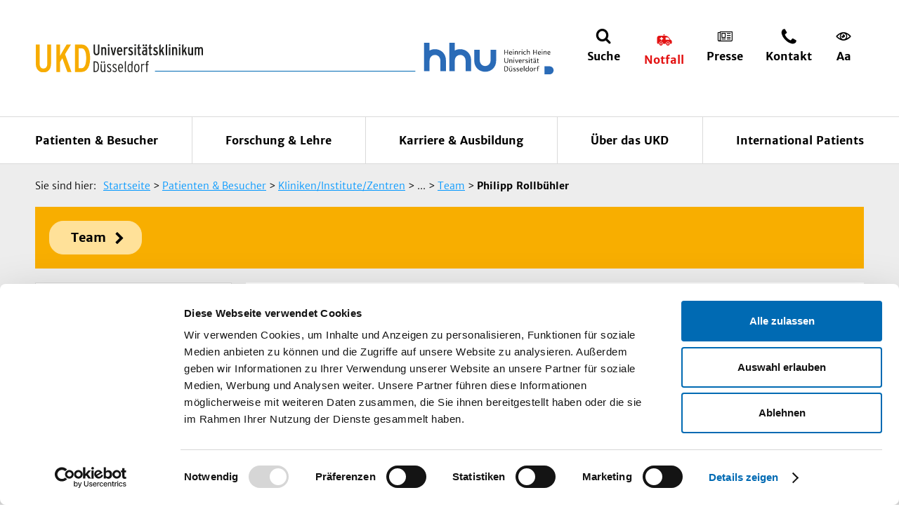

--- FILE ---
content_type: text/html;charset=utf-8
request_url: https://www.uniklinik-duesseldorf.de/patienten-besucher/klinikeninstitutezentren/klinik-fuer-allgemeine-paediatrie-neonatologie-und-kinderkardiologie/versorgungsforschung/team/person-einzeln-19
body_size: 13285
content:
<!DOCTYPE html>
<html class="no-js" lang="de">
<head><link rel="dns-prefetch" href="//consent.cookiebot.eu">
      <link rel="preconnect" href="//consent.cookiebot.eu">
      <link rel="preload" href="//consent.cookiebot.eu/uc.js" as="script"><script id="Cookiebot" src="https://consent.cookiebot.eu/uc.js" data-cbid="e99cc8cc-9299-4045-a531-7b6c92d10693" data-blockingmode="auto" type="text/javascript"></script>

<meta charset="utf-8">
<!-- 
	TYPO3 implementation by SUNZINET GmbH - https://www.sunzinet.com

	This website is powered by TYPO3 - inspiring people to share!
	TYPO3 is a free open source Content Management Framework initially created by Kasper Skaarhoj and licensed under GNU/GPL.
	TYPO3 is copyright 1998-2026 of Kasper Skaarhoj. Extensions are copyright of their respective owners.
	Information and contribution at https://typo3.org/
-->


<link rel="icon" href="/favicon.ico" type="image/vnd.microsoft.icon">

<meta http-equiv="x-ua-compatible" content="IE=edge">
<meta name="generator" content="TYPO3 CMS">
<meta name="robots" content="index,follow,noodp">
<meta http-equiv="content-language" content="de">
<meta name="viewport" content="width=device-width, initial-scale=1">
<meta property="og:site_name" content="UKD">
<meta property="og:locale" content="de_DE">
<meta property="og:title" content="Philipp Rollbühler">
<meta name="twitter:card" content="summary">
<meta name="mobile-web-app-capable" content="yes">
<meta name="apple-mobile-web-app-capable" content="yes">
<meta name="apple-mobile-web-app-status-bar-style" content="black">
<meta name="google-site-verification" content="rsog58FnFFT8adXoM1pzgbOju-ulRljNgR95bQvSa5g">


<link rel="stylesheet" href="/typo3temp/assets/compressed/c2330d30860c227c2ccc33c2c3024703-c0cc9295cd3377cd2ae338b91c025453.css.gz?1768206446" media="all">
<link rel="stylesheet" href="/typo3temp/assets/compressed/merged-ab472efea3bb8f57d35d9a8ae9c87679-6bb44049db2e4b32c3073f816de25d31.css.gz?1768206446" media="all">



<script src="/typo3temp/assets/compressed/main-f4ecc69dd4248e667dcc2bf1526bf0f8.js.gz?1768206180" defer="defer" cookieconsent="ignore"></script>


<title>Philipp Rollbühler&nbsp;&#448; UKD</title><meta name="google-site-verification" content="mNfEjdH5fno4hruhTJi8_fqp0kZ5v5ltD4-SD-TlICc"><link rel="apple-touch-icon" sizes="180x180" href="/_assets/1fd6bef1e72007b86fb0a3c7f9088602/img/favicons/apple-touch-icon.png"><link rel="icon" type="image/png" sizes="32x32" href="/_assets/1fd6bef1e72007b86fb0a3c7f9088602/img/favicons/favicon-32x32.png"><link rel="icon" type="image/png" sizes="16x16" href="/_assets/1fd6bef1e72007b86fb0a3c7f9088602/img/favicons/favicon-16x16.png"><link rel="mask-icon" href="/_assets/1fd6bef1e72007b86fb0a3c7f9088602/img/favicons/safari-pinned-tab.svg"  color="#F7AF29"><meta name="theme-color" content="#ffffff">			<script>
				var html = document.querySelector('html');
				html.className = html.className.replace('no-js', '');
			</script><link href="https://www.uniklinik-duesseldorf.de/patienten-besucher/klinikeninstitutezentren/klinik-fuer-allgemeine-paediatrie-neonatologie-und-kinderkardiologie/versorgungsforschung/team/person-einzeln-19" rel="canonical">
<link rel="canonical" href="https://www.uniklinik-duesseldorf.de/patienten-besucher/klinikeninstitutezentren/klinik-fuer-allgemeine-paediatrie-neonatologie-und-kinderkardiologie/versorgungsforschung/team/person-einzeln-19"/>
</head>
<body class="language-default">

    
    
    <div id="page-wrapper" class="layout--two-columns">
        <!--[if lte IE 9]>
        <p class="browserupgrade">Sie verwenden einen <strong>veralteten</strong> Browser. Bitte
            <a href="http://browsehappy.com/" target="_blank">aktualisieren Sie Ihren Browser</a> um die Seite richtig darstellen zu können.
        </p>
        <![endif]-->
        <noscript>
            <p><strong>JavaScript scheint in Ihrem Browser deaktiviert zu sein.</strong></p>
            <p>Sie müssen JavaScript in Ihrem Browser aktivieren um alle Funktionen der Seite nutzen zu können.</p>
        </noscript>

        <header class="header">
            <div class="header__header-container">
                
                <div id="nav-meta" class="nav-meta">
                    <ul class="nav-meta__list">
                        <li class="nav-meta__logo">
                            <a href="/" title="Uniklinik Düsseldorf">
                                <img alt="Uniklinik Düsseldorf" src="/_assets/1fd6bef1e72007b86fb0a3c7f9088602/img/svg/ukd-logo.svg" width="238" height="39" />
                            </a>
                        </li>
                        <li class="nav-meta__line">
                        </li>
                        <li class="nav-meta__logo meta__partner">
                            <a href="https://www.uni-duesseldorf.de" title="Heinrich Heine" class="partner">
                                <img alt="Heinrich Heine" src="/_assets/1fd6bef1e72007b86fb0a3c7f9088602/img/svg/heinrich-heine-logo.svg" width="150" height="58" />
                            </a>
                        </li>
                        <li class="nav-meta__search">
                            <a href="#" title="Suche">
                                <span>Suche</span>
                            </a>
                            <div class="nav-meta__flyout">
                                <div class="nav-meta__flyout-container">
                                    <div class="row">
                                        <div class="col-xs-12">
                                            <a href="#" class="nav-meta__close" title="Menü schließen">
                                                Schließen
                                            </a>
                                        </div>
                                    </div>
                                    <div class="row">
                                        <div class="col-xs-12 col-xl-6">
                                              <span class="util-h2">Was suchen Sie?</span>
  <p>Bitte geben Sie hier einen Begriff ein:</p>
  <div class="inline-search">
    <form  class="form form--inline" action="/suche" method="post" data-validate="true" itemprop="potentialAction" itemscope itemtype="http://schema.org/SearchAction">
      <input name="search[submitButton]" value="Suchen" type="hidden">
      <input type="hidden" name="id" value="2747">
      <input type="hidden" name="tx_indexedsearch_pi2[action]" value="search">
      <input type="hidden" name="tx_indexedsearch_pi2[controller]" value="Search">
      <div class="form__field-wrapper">
        <meta itemprop="target" content="https://query.example-domain.com/search?q={search_term_string}">
        <input type="text" id="search" placeholder="Suche" name="tx_indexedsearch_pi2[search][sword]" itemprop="query-input" data-error-message="Bitte füllen Sie dieses Feld aus" required>
        <button type="submit" class="btn btn--icon util-icon--after util-icon--search" name="tx_indexedsearch_pi2[search][submit_button]">Suchen</button>
      </div>
    </form>
  </div>
                                        </div>
                                    </div>
                                    <div class="row">
                                        <div class="col-xs-12">
                                            
        <span class="util-h2">oder</span>
        <p>Wählen Sie ein Thema für Ihren Schnelleinstieg</p>
        <div class="quicksearch quicksearch--inline">
            <div class="row">
                <div class="col-xs-12 col-lg-4">
                    <select class="custom-select" data-icon="util-icon--klinik" style="width: 100%;">
                        <option value="">Kliniken/Zentren</option>
                        
                            <option value="/patienten-besucher/klinikeninstitutezentren/ambulantes-operatives-zentrum-aoz">Ambulantes Operatives Zentrum (AOZ)</option>
                        
                            <option value="/patienten-besucher/klinikeninstitutezentren/klinik-fuer-frauenheilkunde-und-geburtshilfe">Beckenbodenzentrum</option>
                        
                            <option value="/patienten-besucher/klinikeninstitutezentren/klinik-fuer-frauenheilkunde-und-geburtshilfe/unsere-zentren-spezialabteilungen/brustzentrum-ukd">Brustzentrum</option>
                        
                            <option value="/patienten-besucher/klinikeninstitutezentren/centre-for-health-and-society">Centre for Health and Society</option>
                        
                            <option value="/patienten-besucher/kliniken/institute/zentren/c-u-o-vogt-institut-fuer-hirnforschung">C. u. O. Vogt-Institut für Hirnforschung</option>
                        
                            <option value="/patienten-besucher/klinikeninstitutezentren/darmzentrum">Darmzentrum</option>
                        
                            <option value="http://ddz.de">Deutsches Diabetes-Zentrum DDZ</option>
                        
                            <option value="/patienten-besucher/klinikeninstitutezentren/endokrines-tumorzentrum">Endokrines Tumorzentrum</option>
                        
                            <option value="/patienten-besucher/klinikeninstitutezentren/klinik-fuer-frauenheilkunde-und-geburtshilfe/unsere-zentren-spezialabteilungen/gynaekologisches-krebszentrum">Genitalkrebszentrum</option>
                        
                            <option value="/patienten-besucher/klinikeninstitutezentren/hauttumorzentrum">Hauttumorzentrum</option>
                        
                            <option value="/patienten-besucher/klinikeninstitutezentren/klinik-fuer-hals-nasen-ohrenheilkunde-hno/klinik/hoerzentrum">Hörzentrum</option>
                        
                            <option value="/patienten-besucher/klinikeninstitutezentren/palliativmedizin-izp">Palliativmedizin IZP</option>
                        
                            <option value="/patienten-besucher/klinikeninstitutezentren/jose-carreras-stammzellbank">José Carreras Stammzellbank</option>
                        
                            <option value="/patienten-besucher/klinikeninstitutezentren/klinik-fuer-allgemeine-paediatrie-neonatologie-und-kinderkardiologie">Klinik für Allgemeine Pädiatrie, Neonatologie und Kinderkardiologie</option>
                        
                            <option value="/patienten-besucher/klinikeninstitutezentren/klinik-fuer-allgemein-viszeral-und-kinderchirurgie">Klinik für Allgemein-, Viszeral- und Kinderchirurgie</option>
                        
                            <option value="/patienten-besucher/klinikeninstitutezentren/klinik-fuer-anaesthesiologie">Klinik für Anästhesiologie</option>
                        
                            <option value="/patienten-besucher/klinikeninstitutezentren/klinik-fuer-augenheilkunde">Klinik für Augenheilkunde</option>
                        
                            <option value="/patienten-besucher/beratung-und-unterstuetzung/sozialdienst/ansprechpartner/klinik-fuer-dermatologie">Klinik für Dermatologie</option>
                        
                            <option value="/patienten-besucher/klinikeninstitutezentren/klinik-fuer-endokrinologie-und-diabetologie">Klinik für Endokrinologie und Diabetologie</option>
                        
                            <option value="/patienten-besucher/beratung-und-unterstuetzung/sozialdienst/ansprechpartner/klinik-fuer-frauenheilkunde-und-geburtshilfe">Klinik für Frauenheilkunde und Geburtshilfe</option>
                        
                            <option value="/patienten-besucher/klinikeninstitutezentren/klinik-fuer-gastroenterologie-hepatologie-und-infektiologie">Klinik für Gastroenterologie, Hepatologie und Infektiologie</option>
                        
                            <option value="/patienten-besucher/kliniken/institute/zentren/klinik-fuer-gefaess-und-endovaskularchirurgie">Klinik für Gefäß- und Endovaskularchirurgie</option>
                        
                            <option value="/patienten-besucher/klinikeninstitutezentren/klinik-fuer-hals-nasen-ohrenheilkunde-hno">Klinik für Hals-Nasen-Ohrenheilkunde (HNO)</option>
                        
                            <option value="/patienten-besucher/klinikeninstitutezentren/klinik-fuer-haematologie-onkologie-und-klinische-immunologie">Klinik für Hämatologie, Onkologie und Klinische Immunologie</option>
                        
                            <option value="/patienten-besucher/klinikeninstitutezentren/klinik-fuer-herzchirurgie">Klinik für Herzchirurgie</option>
                        
                            <option value="/patienten-besucher/klinikeninstitutezentren/klinik-fuer-kinder-onkologie-haematologie-und-klinische-immunologie">Klinik für Kinder-Onkologie,  -Hämatologie und Klinische Immunologie</option>
                        
                            <option value="/patienten-besucher/klinikeninstitutezentren/klinik-fuer-mund-kiefer-und-plastische-gesichtschirurgie">Klinik für Mund-, Kiefer- und Plastische Gesichtschirurgie</option>
                        
                            <option value="/patienten-besucher/klinikeninstitutezentren/klinik-fuer-nephrologie">Klinik für Nephrologie</option>
                        
                            <option value="/patienten-besucher/klinikeninstitutezentren/klinik-fuer-neurochirurgie">Klinik für Neurochirurgie</option>
                        
                            <option value="/patienten-besucher/beratung-und-unterstuetzung/sozialdienst/ansprechpartner/klinik-fuer-neurologie">Klinik für Neurologie</option>
                        
                            <option value="/patienten-besucher/klinikeninstitutezentren/klinik-fuer-nuklearmedizin">Klinik für Nuklearmedizin</option>
                        
                            <option value="/patienten-besucher/klinikeninstitutezentren/klinik-und-poliklinik-fuer-psychiatrie-und-psychotherapie-der-hhu-lvr-klinikum-duesseldorf">Klinik und Poliklinik für Psychiatrie und Psychotherapie der HHU, LVR-Klinikum Düsseldorf</option>
                        
                            <option value="/patienten-besucher/klinikeninstitutezentren/poliklinik-und-funktionsbereich-fuer-rheumatologie">Klinik für Rheumatologie</option>
                        
                            <option value="/patienten-besucher/klinikeninstitutezentren/klinik-fuer-strahlentherapie-und-radioonkologie">Klinik für Strahlentherapie und Radioonkologie</option>
                        
                            <option value="/patienten-besucher/klinikeninstitutezentren/klinik-fuer-urologie">Klinik für Urologie</option>
                        
                            <option value="/patienten-besucher/klinikeninstitutezentren/medizinisches-versorgungszentrum-mvz">Medizinisches Versorgungszentrum (MVZ)</option>
                        
                            <option value="/patienten-besucher/klinikeninstitutezentren/musikerambulanz">Musikerambulanz</option>
                        
                            <option value="/patienten-besucher/klinikeninstitutezentren/pankreaszentrum">Pankreaszentrum</option>
                        
                            <option value="/patienten-besucher/klinikeninstitutezentren/phoniatrie-und-paedaudiologie">Phoniatrie und Pädaudiologie</option>
                        
                            <option value="/patienten-besucher/klinikeninstitutezentren/prostatakarzinomzentrum">Prostatakarzinomzentrum</option>
                        
                            <option value="/patienten-besucher/klinikeninstitutezentren/poliklinik-fuer-kieferorthopaedie">Poliklinik für Kieferorthopädie</option>
                        
                            <option value="/patienten-besucher/kliniken/institute/zentren/poliklinik-fuer-zahnaerztliche-chirurgie">Poliklinik für Zahnärztliche Chirurgie</option>
                        
                            <option value="/patienten-besucher/klinikeninstitutezentren/poliklinik-fuer-zahnerhaltung-parodontologie-und-endodontologie">Poliklinik für Zahnerhaltung, Parodontologie und Endodontologie</option>
                        
                            <option value="/patienten-besucher/klinikeninstitutezentren/poliklinik-fuer-zahnaerztliche-prothetik">Poliklinik für Zahnärztliche Prothetik</option>
                        
                            <option value="/patienten-besucher/klinikeninstitutezentren/schaedelbasiszentrum">Schädelbasiszentrum</option>
                        
                            <option value="/patienten-besucher/klinikeninstitutezentren/spezielle-endokrinologie">Spezielle Endokrinologie</option>
                        
                            <option value="/patienten-besucher/klinikeninstitutezentren/klinik-fuer-allgemeine-paediatrie-neonatologie-und-kinderkardiologie/ambulanzen-bereiche/sozialpaediatrisches-zentrum-spz">Sozialpädiatrisches Zentrum (SPZ)</option>
                        
                            <option value="/patienten-besucher/klinikeninstitutezentren/universitaetsallergiezentrum-uaz">Universitätsallergiezentrum (UAZ)</option>
                        
                            <option value="/patienten-besucher/klinikeninstitutezentren/klinik-fuer-frauenheilkunde-und-geburtshilfe/unsere-zentren-spezialabteilungen/unikid-kinderwunsch">Universitäres Kinderwunschzentrum Düsseldorf (UniKid)</option>
                        
                            <option value="/patienten-besucher/klinikeninstitutezentren/universitaetstumorzentrum-utzonkologisches-zentrum">Centrum für Integrierte Onkologie (CIO) Düsseldorf / Onkologisches Zentrum</option>
                        
                            <option value="/patienten-besucher/klinikeninstitutezentren/viszeralonkologisches-zentrum">Viszeralonkologisches Zentrum</option>
                        
                            <option value="/patienten-besucher/klinikeninstitutezentren/zentrale-notaufnahme">Zentrale Notaufnahme</option>
                        
                            <option value="/patienten-besucher/klinikeninstitutezentren/zentrum-fuer-seltene-erkrankungen">Zentrum für Seltene Erkrankungen</option>
                        
                            <option value="/patienten-besucher/klinikeninstitutezentren/zentrum-fuer-zahn-mund-und-kieferheilkunde-westdeutsche-kieferklinik-zmk">Zentrum für Zahn-, Mund- und Kieferheilkunde - Westdeutsche Kieferklinik (ZMK)</option>
                        
                            <option value="/">Startseite</option>
                        
                            <option value="/patienten-besucher/klinikeninstitutezentren/klinik-fuer-allgemeine-paediatrie-neonatologie-und-kinderkardiologie/versorgungsforschung/team/person-einzeln-19"></option>
                        
                            <option value="/patienten-besucher/klinikeninstitutezentren/klinik-fuer-allgemeine-paediatrie-neonatologie-und-kinderkardiologie/versorgungsforschung/team/person-einzeln-19"></option>
                        
                            <option value="/patienten-besucher/klinikeninstitutezentren/zentrum-fuer-operative-medizin-ii">Zentrum für Operative Medizin II</option>
                        
                    </select>
                </div>

                <div class="col-xs-12 col-lg-4">
                    <select class="custom-select" data-icon="util-icon--fachgebiet" style="width: 100%;">
                        <option value="">Institute</option>
                        
                            <option value="/patienten-besucher/klinikeninstitutezentren/institut-fuer-allgemeinmedizin">Institut für Allgemeinmedizin</option>
                        
                            <option value="/patienten-besucher/klinikeninstitutezentren/institut-fuer-anatomie-i">Institut für Anatomie I</option>
                        
                            <option value="/patienten-besucher/klinikeninstitutezentren/institut-fuer-anatomie-ii">Institut für Anatomie II</option>
                        
                            <option value="/patienten-besucher/klinikeninstitutezentren/institut-fuer-arbeits-sozial-und-umweltmedizin">Institut für Arbeits-, Sozial- und Umweltmedizin</option>
                        
                            <option value="/patienten-besucher/klinikeninstitutezentren/institut-fuer-biochemie-und-molekularbiologie-i">Institut für Biochemie und Molekularbiologie I</option>
                        
                            <option value="/patienten-besucher/klinikeninstitutezentren/institut-fuer-biochemie-und-molekularbiologie-ii">Institut für Biochemie und Molekularbiologie II</option>
                        
                            <option value="/patienten-besucher/klinikeninstitutezentren/institut-fuer-diagnostische-und-interventionelle-radiologie">Institut für Diagnostische und Interventionelle Radiologie</option>
                        
                            <option value="/patienten-besucher/klinikeninstitutezentren/institut-fuer-geschichte-theorie-und-ethik-der-medizin">Institut für Geschichte, Theorie und Ethik der Medizin</option>
                        
                            <option value="/patienten-besucher/klinikeninstitutezentren/institut-fuer-haemostaseologie-haemotherapie-und-transfusionsmedizin">Institut für Hämostaseologie, Hämotherapie und Transfusionsmedizin</option>
                        
                            <option value="/main-nav/patienten-besucher/klinikeninstitutezentren/institut-fuer-herz-und-kreislaufphysiologie">Institut für Herz- und Kreislaufphysiologie</option>
                        
                            <option value="/patienten-besucher/klinikeninstitutezentren/institut-fuer-humangenetik">Institut für Humangenetik</option>
                        
                            <option value="/patienten-besucher/klinikeninstitutezentren/institut-fuer-klinische-neurowissenschaften-und-medizinische-psychologie">Institut für Klinische Neurowissenschaften und Medizinische Psychologie</option>
                        
                            <option value="/patienten-besucher/klinikeninstitutezentren/institut-fuer-medizinische-mikrobiologie-und-krankenhaushygiene">Institut für Medizinische Mikrobiologie und Krankenhaushygiene</option>
                        
                            <option value="/patienten-besucher/klinikeninstitutezentren/institut-fuer-medizinische-soziologie">Institut für Medizinische Soziologie</option>
                        
                            <option value="/main-nav/patienten-besucher/klinikeninstitutezentren/institut-fuer-molekulare-kardiologie">Institut für Molekulare Kardiologie</option>
                        
                            <option value="/patienten-besucher/klinikeninstitutezentren/institut-fuer-molekulare-medizin-i">Institut für Molekulare Medizin I</option>
                        
                            <option value="/patienten-besucher/klinikeninstitutezentren/institut-fuer-molekulare-medizin-ii">Institut für Molekulare Medizin II</option>
                        
                            <option value="/patienten-besucher/kliniken/institute/zentren/institut-fuer-molekulare-medizin-iii">Institut für Molekulare Medizin III</option>
                        
                            <option value="/patienten-besucher/klinikeninstitutezentren/institut-fuer-neuro-und-sinnesphysiologie">Institut für Neuro- und Sinnesphysiologie</option>
                        
                            <option value="/patienten-besucher/klinikeninstitutezentren/institut-fuer-neuropathologie">Institut für Neuropathologie</option>
                        
                            <option value="/patienten-besucher/klinikeninstitutezentren/institut-fuer-pathologie">Institut für Pathologie</option>
                        
                            <option value="/patienten-besucher/kliniken/institute/zentren/institut-fuer-pharmakologie">Institut für Pharmakologie</option>
                        
                            <option value="/patienten-besucher/klinikeninstitutezentren/institut-fuer-rechtsmedizin">Institut für Rechtsmedizin</option>
                        
                            <option value="/patienten-besucher/klinikeninstitutezentren/institut-fuer-stammzellforschung-und-regenerative-medizin">Institut für Stammzellforschung und Regenerative Medizin</option>
                        
                            <option value="/patienten-besucher/klinikeninstitutezentren/institut-fuer-medizinische-biometrie-und-bioinformatik">Institut für Medizinische Biometrie und Bioinformatik</option>
                        
                            <option value="/patienten-besucher/klinikeninstitutezentren/institut-fuer-toxikologie">Institut für Toxikologie</option>
                        
                            <option value="/patienten-besucher/klinikeninstitutezentren/institut-fuer-transplantationsdiagnostik-und-zelltherapeutika-itz">Institut für Transplantationsdiagnostik und Zelltherapeutika (ITZ)</option>
                        
                            <option value="/patienten-besucher/klinikeninstitutezentren/institut-fuer-versorgungsforschung-und-gesundheitsoekonomie">Institut für Versorgungsforschung und Gesundheitsökonomie</option>
                        
                            <option value="/patienten-besucher/klinikeninstitutezentren/institut-fuer-virologie">Institut für Virologie</option>
                        
                            <option value="/patienten-besucher/klinikeninstitutezentren/zentralinstitut-fuer-klinische-chemie-und-laboratoriumsdiagnostik">Zentralinstitut für Klinische Chemie und Laboratoriumsdiagnostik</option>
                        
                    </select>
                </div>

                <div class="col-xs-12 col-lg-4">
                    <select class="custom-select" data-icon="util-icon--organe-symptome" style="width: 100%;">
                        <option value="">Themennavigator</option>
                        
                            <option value="/augen">Augen</option>
                        
                            <option value="/bauchspeicheldruese">Bauchspeicheldrüse</option>
                        
                            <option value="/blut">Blut</option>
                        
                            <option value="/blutgefaesse">Blutgefäße</option>
                        
                            <option value="/bluthochdruck">Bluthochdruck</option>
                        
                            <option value="/brust">Brust</option>
                        
                            <option value="/darm">Darm</option>
                        
                            <option value="/gallenblase">Gallenblase</option>
                        
                            <option value="/gelenke-knochen-wirbelsaeule-muskeln">Gelenke/ Knochen/ Wirbelsäule/ Muskeln</option>
                        
                            <option value="/hals-nasen-ohren">Hals/ Nasen/ Ohren</option>
                        
                            <option value="/haut">Haut</option>
                        
                            <option value="/herz-kreislauf">Herz/ Kreislauf</option>
                        
                            <option value="/immunsystem-allergie">Immunsystem/ Allergie</option>
                        
                            <option value="/infektionen">Infektionen</option>
                        
                            <option value="/knochen">Knochen</option>
                        
                            <option value="/kopf-nerven">Kopf/ Nerven</option>
                        
                            <option value="/leber">Leber</option>
                        
                            <option value="/lunge">Lunge</option>
                        
                            <option value="/lymphsystem">Lymphsystem</option>
                        
                            <option value="/magen">Magen</option>
                        
                            <option value="/maennliche-geschlechtsorgane">Männliche Geschlechtsorgane</option>
                        
                            <option value="/milz">Milz</option>
                        
                            <option value="/niere-harnwege">Niere/ Harnwege</option>
                        
                            <option value="/psyche">Psyche</option>
                        
                            <option value="/schilddruese-stoffwechsel">Schilddrüse/ Stoffwechsel</option>
                        
                            <option value="/schmerz">Schmerz</option>
                        
                            <option value="/speiseroehre">Speiseröhre</option>
                        
                            <option value="/weibliche-geschlechtsorgane">Weibliche Geschlechtsorgane</option>
                        
                            <option value="/zaehne-gesicht">Zähne/ Gesicht</option>
                        
                            <option value="/patienten-besucher/klinikeninstitutezentren/universitaetswundzentrum-uwz">UniversitätsWundZentrum (UWZ)</option>
                        
                            <option value="/schnelleinstieg/krebs/tumor">Krebs/Tumor</option>
                        
                            <option value="/leukaemie">Leukämie</option>
                        
                    </select>
                </div>
            </div>
        </div>
    

                                        </div>
                                    </div>
                                </div>
                            </div>
                        </li>

                        <li class="nav-meta__emergency"><a href="#" title="Notfall"><span>Notfall</span></a>    <div class="nav-meta__small-flyout">
      <a href="#" class="nav-meta__close" title="Menü schließen">Schließen</a>
      <div class="nav-meta__small-flyout__block">
        <h4>Allgemeiner Notruf</h4>
        <a href="tel:112" class="util-icon util-icon--before util-icon--phone">112</a>
      </div>
      <div class="nav-meta__small-flyout__block">
        <h4>Zentrale Notaufnahme</h4>
        <p class="util-reset-padding-left util-add-margin-bottom">
          <a href="tel:+492118117012" class="util-icon util-icon--before util-icon--phone">+49 (211) 81 – 17012</a>
        </p>
        <p class="util-icon util-icon--before util-icon--location util-add-margin-bottom">Gebäude ZOM II, Erdgeschoss</p><a href="/patienten-besucher/als-patient-am-ukd/anreise-anfahrt-und-lageplan" class="text-link-after">Im Lageplan ansehen</a></div><div class="nav-meta__small-flyout__block"><a href="/patienten-besucher/notfall" class="text-link-after">Notfallstellen-Übersicht</a></div></div></li><li class="nav-meta__press"><a href="/ueber-das-ukd/presse-publikationen" title="Presse"><span>Presse</span></a></li><li class="nav-meta__contact"><a href="/ueber-das-ukd/kontakt" title="Kontakt"><span>Kontakt</span></a></li>

                        <li class="nav-meta__font-size">
                            <a href="#" title="Schriftgröße">
                                <span>Aa</span>
                            </a>
                            <div class="nav-meta__small-flyout">
                                <h4>Schriftgröße</h4>
                                <span>
                                <img alt="Schrift vergrößern" src="/_assets/1fd6bef1e72007b86fb0a3c7f9088602/img/svg/strg-plus.svg" width="122" height="50" />
                                <img alt="Schrift verkleinern" src="/_assets/1fd6bef1e72007b86fb0a3c7f9088602/img/svg/strg-minus.svg" width="122" height="50" />
                            </span>
                                <p>
                                    Sie können mit Hilfe Ihres Browsers größer oder kleiner anzeigen lassen. Verwenden Sie dafür bitte
                                    <strong>STRG + und STRG -.</strong>
                                    Mit <strong>STRG o</strong> gelangen Sie wieder zur Ausgangsgröße.
                                </p>
                            </div>
                        </li>
                        <li class="nav-meta__menu-open">
                            <a href="#" title="Menü">
                                <span>Menü</span>
                            </a>
                        </li>
                    </ul>
                    <div class="nav-meta__flyout-background">
                    </div>
                </div>
            </div>

            <div class="header__nav-container">
                <nav id="nav-main"><div class="nav-main__container"><ul class="nav-main__level-00" itemscope="" itemtype="http://schema.org/SiteNavigationElement"><li class="active"><a href="/patienten-besucher">Patienten & Besucher</a><div class="nav-main__flyout"><div class="nav-main__flyout-container"><ul class="nav-main__level-01"><li class="nav-main__get-panel is-current" itemprop="name" data-page-id="48"><a href="/patienten-besucher/kliniken/institute/zentren" itemprop="url" class="nav-link" title="Kliniken/Institute/Zentren">Kliniken/Institute/Zentren</a></li><li class="nav-main__get-panel" itemprop="name" data-page-id="49"><a href="/patienten-besucher/als-patient-am-ukd" itemprop="url" class="nav-link" title="Als Patient am UKD">Als Patient am UKD</a></li><li class="nav-main__get-panel" itemprop="name" data-page-id="51"><a href="/patienten-besucher/beratung-und-unterstuetzung" itemprop="url" class="nav-link" title="Beratung und Unterstützung">Beratung und Unterstützung</a></li><li class="nav-main__get-panel" itemprop="name" data-page-id="52"><a href="/patienten-besucher/veranstaltungen" itemprop="url" class="nav-link" title="Veranstaltungen">Veranstaltungen</a></li><li itemprop="name"><a href="/patienten-besucher/notfall" itemprop="url" class="nav-link" title="Notfall">Notfall</a></li></ul></div></div></li><li itemprop="name"><a href="/forschung-lehre" itemprop="url" class="nav-link" title="Forschung &amp; Lehre">Forschung & Lehre</a><div class="nav-main__flyout"><div class="nav-main__flyout-container"><ul class="nav-main__level-01"><li itemprop="name"><a href="http://www.medizin.hhu.de/" itemprop="url" class="nav-link" title="Medizinische Fakultät">Medizinische Fakultät</a></li><li itemprop="name"><a href="/patienten-besucher/kliniken/institute/zentren" itemprop="url" class="nav-link" title="Unsere Institute">Die Institute des UKD</a></li><li itemprop="name"><a href="http://www.medizin.hhu.de/forschung.html" itemprop="url" class="nav-link" title="Forschung">Forschung</a></li><li class="nav-main__get-panel" itemprop="name" data-page-id="10120"><a href="/forschung-lehre/coronavirus-forschung" itemprop="url" class="nav-link" title="Coronavirus-Forschung">Coronavirus-Forschung</a></li><li itemprop="name"><a href="http://www.medizin.hhu.de/studium-und-lehre.html" itemprop="url" class="nav-link" title="Studium &amp; Lehre">Studium & Lehre</a></li><li itemprop="name"><a href="/forschung-lehre/startup4med" itemprop="url" class="nav-link" title="Gründungsförderung Startup4MED">Gründungsförderung Startup4MED</a></li><li itemprop="name"><a href="https://www.graduiertenzentrum-medizin.hhu.de/" itemprop="url" class="nav-link" title="Graduiertenausbildung">Graduiertenausbildung</a></li><li itemprop="name"><a href="https://www.medizin.hhu.de/akademische-karriere/berufungen" itemprop="url" class="nav-link" title="Berufungen">Berufungen</a></li><li class="nav-main__get-panel" itemprop="name" data-page-id="11520"><a href="/forschung-lehre/5g-medizincampus" itemprop="url" class="nav-link" title="5G-Medizincampus">5G-Medizincampus</a></li></ul></div></div></li><li itemprop="name"><a href="/ausbildung-karriere" itemprop="url" class="nav-link" title="Karriere &amp; Ausbildung">Karriere & Ausbildung</a><div class="nav-main__flyout"><div class="nav-main__flyout-container"><ul class="nav-main__level-01"><li class="nav-main__get-panel" itemprop="name" data-page-id="61"><a href="/ausbildung-karriere/stellenangebote" itemprop="url" class="nav-link" title="Stellenangebote">Stellenangebote</a></li><li itemprop="name"><a href="/ueber-das-ukd/pflege/bewerberportal-pflege" itemprop="url" class="nav-link" title="Bewerberportal Pflege">Bewerberportal Pflege</a></li><li class="nav-main__get-panel" itemprop="name" data-page-id="63"><a href="/ausbildung-karriere/ausbildungszentrum" itemprop="url" class="nav-link" title="Ausbildungszentrum">Ausbildungszentrum</a></li><li itemprop="name"><a href="/ausbildung-karriere/jobs-am-ukd" itemprop="url" class="nav-link" title="UKD als Arbeitgeber">UKD als Arbeitgeber</a></li><li itemprop="name"><a href="/ausbildung-karriere/arbeiten-im-ukd" itemprop="url" class="nav-link" title="Vorteile am UKD">Vorteile am UKD</a></li><li itemprop="name"><a href="/ueber-das-ukd/unternehmen/betriebskindertagesstaetten" itemprop="url" class="nav-link" title="Kindertagesstätte">Kindertagesstätte</a></li><li class="nav-main__get-panel" itemprop="name" data-page-id="62"><a href="/ausbildung-karriere/bildungszentrum" itemprop="url" class="nav-link" title="Bildungszentrum">Bildungszentrum</a></li></ul></div></div></li><li itemprop="name"><a href="/ueber-das-ukd" itemprop="url" class="nav-link" title="Über das UKD">Über das UKD</a><div class="nav-main__flyout"><div class="nav-main__flyout-container"><ul class="nav-main__level-01"><li class="nav-main__get-panel" itemprop="name" data-page-id="877"><a href="/ueber-das-ukd/pflege" itemprop="url" class="nav-link" title="Pflege">Pflege</a></li><li class="nav-main__get-panel" itemprop="name" data-page-id="872"><a href="/ueber-das-ukd/unternehmen" itemprop="url" class="nav-link" title="Unternehmen">Unternehmen</a></li><li itemprop="name"><a href="/ueber-das-ukd/geschichte-des-ukd" itemprop="url" class="nav-link" title="Geschichte des UKD">Geschichte des UKD</a></li><li class="nav-main__get-panel" itemprop="name" data-page-id="70"><a href="/ueber-das-ukd/presse-publikationen" itemprop="url" class="nav-link" title="Presse &amp; Publikationen">Presse & Publikationen</a></li><li itemprop="name"><a href="/ueber-das-ukd/spenden-foerderer" itemprop="url" class="nav-link" title="Spenden &amp; Förderer">Spenden & Förderer</a></li><li itemprop="name"><a href="/ueber-das-ukd/presse-publikationen/mediathek" itemprop="url" class="nav-link" title="Mediathek: Info-Filme">Mediathek: Info-Filme</a></li><li itemprop="name"><a href="/ueber-das-ukd/veranstaltungen" itemprop="url" class="nav-link" title="Veranstaltungen">Veranstaltungen</a></li><li itemprop="name"><a href="/patienten-besucher/als-patient-am-ukd/anreise-anfahrt-und-lageplan" itemprop="url" class="nav-link" title="Lageplan &amp; Anfahrt">Lageplan & Anfahrt</a></li><li itemprop="name"><a href="/ueber-das-ukd/kontakt" itemprop="url" class="nav-link" title="Kontakt">Kontakt</a></li></ul></div></div></li><li itemprop="name"><a href="/international-patients" itemprop="url" class="nav-link" title="International Patients">International Patients</a><div class="nav-main__flyout"><div class="nav-main__flyout-container"><ul class="nav-main__level-01"><li itemprop="name"><a href="/international-patients-1" itemprop="url" class="nav-link" title="International Patients - English">International Patients - English</a></li></ul></div></div></li></ul></div><div class="nav-main__flyout-background"></div></nav>
            </div>
        </header>

        
        <div class="breadcrumb"><ul itemscope="" itemtype="http://schema.org/BreadcrumbList"><li>Sie sind hier:</li><li itemprop="itemListElement" itemscope="" itemtype="http://schema.org/ListItem" class="util-icon--after"><a href="/" target="_top" itemprop="item" title="Startseite"><span itemprop="name">Startseite</span></a></li><li itemprop="itemListElement" itemscope="" itemtype="http://schema.org/ListItem" class="util-icon--after">&nbsp;&gt;&nbsp;<a href="/patienten-besucher" target="_top" itemprop="item" title="Patienten &amp; Besucher"><span itemprop="name">Patienten &amp; Besucher</span></a></li><li itemprop="itemListElement" itemscope="" itemtype="http://schema.org/ListItem" class="util-icon--after">&nbsp;&gt;&nbsp;<a href="/patienten-besucher/kliniken/institute/zentren" target="_top" itemprop="item" title="Kliniken/Institute/Zentren"><span itemprop="name">Kliniken/Institute/Zentren</span></a></li><li itemprop="itemListElement" itemscope="" itemtype="http://schema.org/ListItem" class="util-icon--after">&nbsp;&gt;&nbsp;...<span style="display:none"><a href="/patienten-besucher/klinikeninstitutezentren/klinik-fuer-allgemeine-paediatrie-neonatologie-und-kinderkardiologie" target="_top" itemprop="item" title="Klinik für Allgemeine Pädiatrie, Neonatologie und Kinderkardiologie"><span itemprop="name">Klinik für Allgemeine Pädiatrie, Neonatologie und Kinderkardiologie</span></a></span></li><li itemprop="itemListElement" itemscope="" itemtype="http://schema.org/ListItem" class="util-icon--after"><span style="display:none;"><a href="/patienten-besucher/klinikeninstitutezentren/klinik-fuer-allgemeine-paediatrie-neonatologie-und-kinderkardiologie/versorgungsforschung" target="_top" itemprop="item" title="Versorgungsforschung im Kindes- und Jugendalter"><span itemprop="name">Versorgungsforschung</span></a></span></li><li itemprop="itemListElement" itemscope="" itemtype="http://schema.org/ListItem" class="util-icon--after">&nbsp;&gt;&nbsp;<a href="/patienten-besucher/klinikeninstitutezentren/klinik-fuer-allgemeine-paediatrie-neonatologie-und-kinderkardiologie/versorgungsforschung/team" target="_top" itemprop="item" title="Team"><span itemprop="name">Team</span></a></li><li itemprop="itemListElement" itemscope="" itemtype="http://schema.org/ListItem" class="util-icon--after is-active">&nbsp;&gt;&nbsp;<span itemprop="name">Philipp Rollbühler</span></li></ul></div>
    
        
    
        
        
        
            <div class="container">
                <div class="row util-reset-margin-bottom">
                    <div class="col-xs-12">
                        <div class="stage stage--contained">
                            
        <div class="teaser teaser--stage">
    <div class="teaser__content">
        
            <a href="/patienten-besucher/klinikeninstitutezentren/klinik-fuer-allgemeine-paediatrie-neonatologie-und-kinderkardiologie/versorgungsforschung/team" class="btn teaser__link btn--stage btn--icon util-icon--after util-icon--arrow-right">Team</a>
        
    </div>
</div>

    

                        </div>
                    </div>
                </div>
            </div>
        

        <div class="container">
            <div class="row">
                <div class="marginal-column col-xs-12 col-xl-3">
                    <div class="nav-side"><div class="toggle toggle--back-btn"><div><a href="/patienten-besucher/klinikeninstitutezentren/klinik-fuer-allgemeine-paediatrie-neonatologie-und-kinderkardiologie/versorgungsforschung">Zurück</a></div></div><div class="toggle"><div class="toggle__header is-active"><a href="/patienten-besucher/klinikeninstitutezentren/klinik-fuer-allgemeine-paediatrie-neonatologie-und-kinderkardiologie/versorgungsforschung/team" title="Team">Team</a></div><div class="toggle__content is-hidden"><ul><li><a href="/patienten-besucher/klinikeninstitutezentren/klinik-fuer-allgemeine-paediatrie-neonatologie-und-kinderkardiologie/versorgungsforschung/team/person-einzeln-11" class="toggle__link" title="Univ.-Prof. Dr. med Freia De Bock">Univ.-Prof. Dr. med Freia De Bock</a></li><li><a href="/patienten-besucher/klinikeninstitutezentren/klinik-fuer-allgemeine-paediatrie-neonatologie-und-kinderkardiologie/versorgungsforschung/team/person-einzeln-10" class="toggle__link" title="Dr. (PhD) Adrienne Alayli">Dr. (PhD) Adrienne Alayli</a></li><li><a href="/patienten-besucher/klinikeninstitutezentren/klinik-fuer-allgemeine-paediatrie-neonatologie-und-kinderkardiologie/versorgungsforschung/team/person-einzeln-9" class="toggle__link" title="Dr. (PhD) Angélique Herrler">Dr. (PhD) Angélique Herrler</a></li><li><a href="/patienten-besucher/klinikeninstitutezentren/klinik-fuer-allgemeine-paediatrie-neonatologie-und-kinderkardiologie/versorgungsforschung/team/person-einzeln-10-2" class="toggle__link" title="Dr. (PhD) Dorit Biermann-Teuscher">Dr. (PhD) Dorit Biermann-Teuscher</a></li><li><a href="/patienten-besucher/klinikeninstitutezentren/klinik-fuer-allgemeine-paediatrie-neonatologie-und-kinderkardiologie/versorgungsforschung/team/person-einzeln-18" class="toggle__link" title="Dr. rer. medic. Rosemarie Schwenker">Dr. rer. medic. Rosemarie Schwenker</a></li><li><a href="/patienten-besucher/klinikeninstitutezentren/klinik-fuer-allgemeine-paediatrie-neonatologie-und-kinderkardiologie/versorgungsforschung/team/person-einzeln-10-3" class="toggle__link" title="Dr. (PhD) Theresa Heering">Dr. (PhD) Theresa Heering</a></li><li><a href="/patienten-besucher/klinikeninstitutezentren/klinik-fuer-allgemeine-paediatrie-neonatologie-und-kinderkardiologie/versorgungsforschung/team/person-einzeln-4" class="toggle__link" title="Carmen Herr">Carmen Herr</a></li><li><a href="/patienten-besucher/klinikeninstitutezentren/klinik-fuer-allgemeine-paediatrie-neonatologie-und-kinderkardiologie/versorgungsforschung/team/person-einzeln-15" class="toggle__link" title="Helena Grüter">Helena Grüter</a></li><li><a href="/patienten-besucher/klinikeninstitutezentren/klinik-fuer-allgemeine-paediatrie-neonatologie-und-kinderkardiologie/versorgungsforschung/team/person-einzeln-2" class="toggle__link" title="Lena Rasch">Lena Rasch</a></li><li><a href="/patienten-besucher/klinikeninstitutezentren/klinik-fuer-allgemeine-paediatrie-neonatologie-und-kinderkardiologie/versorgungsforschung/team/person-einzeln-15-1" class="toggle__link" title="Maren Gall">Maren Gall</a></li><li><a href="/patienten-besucher/klinikeninstitutezentren/klinik-fuer-allgemeine-paediatrie-neonatologie-und-kinderkardiologie/versorgungsforschung/team/person-einzeln-1" class="toggle__link" title="Marielle Wirth">Marielle Wirth</a></li><li class="is-current"><a href="/patienten-besucher/klinikeninstitutezentren/klinik-fuer-allgemeine-paediatrie-neonatologie-und-kinderkardiologie/versorgungsforschung/team/person-einzeln-19" class="toggle__link" title="Philipp Rollbühler">Philipp Rollbühler</a></li><li><a href="/patienten-besucher/klinikeninstitutezentren/klinik-fuer-allgemeine-paediatrie-neonatologie-und-kinderkardiologie/versorgungsforschung/team/person-einzeln-6" class="toggle__link" title="Sonja Görs">Sonja Görs</a></li><li><a href="/patienten-besucher/klinikeninstitutezentren/klinik-fuer-allgemeine-paediatrie-neonatologie-und-kinderkardiologie/versorgungsforschung/team/person-einzeln-5" class="toggle__link" title="Yousra El Makrini">Yousra El Makrini</a></li><li><a href="/patienten-besucher/klinikeninstitutezentren/klinik-fuer-allgemeine-paediatrie-neonatologie-und-kinderkardiologie/versorgungsforschung/team/person-einzeln-10-4" class="toggle__link" title="Dr. med. Herbert Renz-Polster">Dr. med. Herbert Renz-Polster</a></li></ul></div></div><div class="toggle"><div class="toggle__header"><a href="/patienten-besucher/klinikeninstitutezentren/klinik-fuer-allgemeine-paediatrie-neonatologie-und-kinderkardiologie/versorgungsforschung/projekte" title="Projekte">Projekte</a></div><div class="toggle__content is-hidden"><ul><li><a href="/patienten-besucher/klinikeninstitutezentren/klinik-fuer-allgemeine-paediatrie-neonatologie-und-kinderkardiologie/versorgungsforschung/projekte/part-child-3" class="toggle__link" title="Dental Neglect">Dental Neglect</a></li><li><a href="/patienten-besucher/klinikeninstitutezentren/klinik-fuer-allgemeine-paediatrie-neonatologie-und-kinderkardiologie/versorgungsforschung/projekte/part-child-7-2-4" class="toggle__link" title="DZPG-Mapping">DZPG-Mapping</a></li><li><a href="/patienten-besucher/klinikeninstitutezentren/klinik-fuer-allgemeine-paediatrie-neonatologie-und-kinderkardiologie/versorgungsforschung/projekte/part-child-7" class="toggle__link" title="EUThyroid2">EUThyroid2</a></li><li><a href="/patienten-besucher/klinikeninstitutezentren/klinik-fuer-allgemeine-paediatrie-neonatologie-und-kinderkardiologie/versorgungsforschung/projekte/part-child-3-4" class="toggle__link" title="EvaChild">EvaChild</a></li><li><a href="/patienten-besucher/klinikeninstitutezentren/klinik-fuer-allgemeine-paediatrie-neonatologie-und-kinderkardiologie/versorgungsforschung/projekte/part-child-2" class="toggle__link" title="KiRa">KiRa</a></li><li><a href="/patienten-besucher/klinikeninstitutezentren/klinik-fuer-allgemeine-paediatrie-neonatologie-und-kinderkardiologie/versorgungsforschung/projekte/part-child-1-1" class="toggle__link" title="ONE SUPPORT">ONE SUPPORT</a></li><li><a href="/patienten-besucher/klinikeninstitutezentren/klinik-fuer-allgemeine-paediatrie-neonatologie-und-kinderkardiologie/versorgungsforschung/projekte/part-child-6" class="toggle__link" title="PartCHILD">PartCHILD</a></li><li><a href="/patienten-besucher/klinikeninstitutezentren/klinik-fuer-allgemeine-paediatrie-neonatologie-und-kinderkardiologie/versorgungsforschung/projekte/part-child-1" class="toggle__link" title="PedSDM">PedSDM</a></li><li><a href="/patienten-besucher/klinikeninstitutezentren/klinik-fuer-allgemeine-paediatrie-neonatologie-und-kinderkardiologie/versorgungsforschung/projekte/part-child-7-2-2" class="toggle__link" title="PedSupport">PedSupport</a></li><li><a href="/patienten-besucher/klinikeninstitutezentren/klinik-fuer-allgemeine-paediatrie-neonatologie-und-kinderkardiologie/versorgungsforschung/projekte/part-child-7-2-1" class="toggle__link" title="PeKiChro">PeKiChro</a></li><li><a href="/patienten-besucher/klinikeninstitutezentren/klinik-fuer-allgemeine-paediatrie-neonatologie-und-kinderkardiologie/versorgungsforschung/projekte/part-child" class="toggle__link" title="Pflegebefragung">Pflegebefragung</a></li><li><a href="/patienten-besucher/klinikeninstitutezentren/klinik-fuer-allgemeine-paediatrie-neonatologie-und-kinderkardiologie/versorgungsforschung/projekte/part-child-5" class="toggle__link" title="PICAR">PICAR</a></li><li><a href="/patienten-besucher/klinikeninstitutezentren/klinik-fuer-allgemeine-paediatrie-neonatologie-und-kinderkardiologie/versorgungsforschung/projekte/part-child-7-2-5" class="toggle__link" title="PoCOKiBa2.0">PoCOKiBa2.0</a></li><li><a href="/patienten-besucher/klinikeninstitutezentren/klinik-fuer-allgemeine-paediatrie-neonatologie-und-kinderkardiologie/versorgungsforschung/projekte/part-child-7-2-3" class="toggle__link" title="SCIN">SCIN</a></li><li><a href="/patienten-besucher/klinikeninstitutezentren/klinik-fuer-allgemeine-paediatrie-neonatologie-und-kinderkardiologie/versorgungsforschung/projekte/part-child-7-1" class="toggle__link" title="Studierendenbefragung KiM">Studierendenbefragung KiM</a></li><li><a href="/patienten-besucher/klinikeninstitutezentren/klinik-fuer-allgemeine-paediatrie-neonatologie-und-kinderkardiologie/versorgungsforschung/projekte/part-child-4" class="toggle__link" title="Systematische Reviews zum präventiven Kinderschutz">Systematische Reviews zum präventiven Kinderschutz</a></li><li><a href="/patienten-besucher/klinikeninstitutezentren/klinik-fuer-allgemeine-paediatrie-neonatologie-und-kinderkardiologie/versorgungsforschung/projekte/part-child-4-1" class="toggle__link" title="VerNetzt">VerNetzt</a></li></ul></div></div><div class="toggle"><div class="toggle__content"><ul><li><a href="/patienten-besucher/klinikeninstitutezentren/klinik-fuer-allgemeine-paediatrie-neonatologie-und-kinderkardiologie/versorgungsforschung/lehre" class="toggle--no-content" title="Lehre">Lehre</a></li></ul></div></div><div class="toggle"><div class="toggle__content"><ul><li><a href="/patienten-besucher/klinikeninstitutezentren/klinik-fuer-allgemeine-paediatrie-neonatologie-und-kinderkardiologie/versorgungsforschung/qualifikationssarbeiten-und-praktika" class="toggle--no-content" title="Qualifikationssarbeiten und Praktika">Qualifikationssarbeiten und Praktika</a></li></ul></div></div><div class="toggle"><div class="toggle__content"><ul><li><a href="/patienten-besucher/klinikeninstitutezentren/klinik-fuer-allgemeine-paediatrie-neonatologie-und-kinderkardiologie/versorgungsforschung/downloads-1" class="toggle--no-content" title="Services und Downloads">Services und Downloads</a></li></ul></div></div><div class="toggle"><div class="toggle__content"><ul><li><a href="/patienten-besucher/klinikeninstitutezentren/klinik-fuer-allgemeine-paediatrie-neonatologie-und-kinderkardiologie/versorgungsforschung/stellenausschreibungen" class="toggle--no-content" title="Stellenausschreibungen">Stellenausschreibungen</a></li></ul></div></div><div class="toggle"><div class="toggle__content"><ul><li><a href="/patienten-besucher/klinikeninstitutezentren/klinik-fuer-allgemeine-paediatrie-neonatologie-und-kinderkardiologie/versorgungsforschung/publikationen" class="toggle--no-content" title="Publikationen">Publikationen</a></li></ul></div></div><div class="toggle"><div class="toggle__content"><ul><li><a href="/patienten-besucher/klinikeninstitutezentren/klinik-fuer-allgemeine-paediatrie-neonatologie-und-kinderkardiologie/versorgungsforschung/kontakt" class="toggle--no-content" title="Kontakt">Kontakt</a></li></ul></div></div></div>
                    
                </div>
                <!--TYPO3SEARCH_begin-->
                <div class="main-column col-xs-12 col-xl-9">
                    <main id="main">
                        <div class="nav-side__header--mobile">
                            <a href="#">Navigation</a>
                        </div>
                        <div class="nav-side--mobile">
                            <div class="nav-side"><div class="toggle toggle--back-btn"><div><a href="/patienten-besucher/klinikeninstitutezentren/klinik-fuer-allgemeine-paediatrie-neonatologie-und-kinderkardiologie/versorgungsforschung">Zurück</a></div></div><div class="toggle"><div class="toggle__header is-active"><a href="/patienten-besucher/klinikeninstitutezentren/klinik-fuer-allgemeine-paediatrie-neonatologie-und-kinderkardiologie/versorgungsforschung/team" title="Team">Team</a></div><div class="toggle__content is-hidden"><ul><li><a href="/patienten-besucher/klinikeninstitutezentren/klinik-fuer-allgemeine-paediatrie-neonatologie-und-kinderkardiologie/versorgungsforschung/team/person-einzeln-11" class="toggle__link" title="Univ.-Prof. Dr. med Freia De Bock">Univ.-Prof. Dr. med Freia De Bock</a></li><li><a href="/patienten-besucher/klinikeninstitutezentren/klinik-fuer-allgemeine-paediatrie-neonatologie-und-kinderkardiologie/versorgungsforschung/team/person-einzeln-10" class="toggle__link" title="Dr. (PhD) Adrienne Alayli">Dr. (PhD) Adrienne Alayli</a></li><li><a href="/patienten-besucher/klinikeninstitutezentren/klinik-fuer-allgemeine-paediatrie-neonatologie-und-kinderkardiologie/versorgungsforschung/team/person-einzeln-9" class="toggle__link" title="Dr. (PhD) Angélique Herrler">Dr. (PhD) Angélique Herrler</a></li><li><a href="/patienten-besucher/klinikeninstitutezentren/klinik-fuer-allgemeine-paediatrie-neonatologie-und-kinderkardiologie/versorgungsforschung/team/person-einzeln-10-2" class="toggle__link" title="Dr. (PhD) Dorit Biermann-Teuscher">Dr. (PhD) Dorit Biermann-Teuscher</a></li><li><a href="/patienten-besucher/klinikeninstitutezentren/klinik-fuer-allgemeine-paediatrie-neonatologie-und-kinderkardiologie/versorgungsforschung/team/person-einzeln-18" class="toggle__link" title="Dr. rer. medic. Rosemarie Schwenker">Dr. rer. medic. Rosemarie Schwenker</a></li><li><a href="/patienten-besucher/klinikeninstitutezentren/klinik-fuer-allgemeine-paediatrie-neonatologie-und-kinderkardiologie/versorgungsforschung/team/person-einzeln-10-3" class="toggle__link" title="Dr. (PhD) Theresa Heering">Dr. (PhD) Theresa Heering</a></li><li><a href="/patienten-besucher/klinikeninstitutezentren/klinik-fuer-allgemeine-paediatrie-neonatologie-und-kinderkardiologie/versorgungsforschung/team/person-einzeln-4" class="toggle__link" title="Carmen Herr">Carmen Herr</a></li><li><a href="/patienten-besucher/klinikeninstitutezentren/klinik-fuer-allgemeine-paediatrie-neonatologie-und-kinderkardiologie/versorgungsforschung/team/person-einzeln-15" class="toggle__link" title="Helena Grüter">Helena Grüter</a></li><li><a href="/patienten-besucher/klinikeninstitutezentren/klinik-fuer-allgemeine-paediatrie-neonatologie-und-kinderkardiologie/versorgungsforschung/team/person-einzeln-2" class="toggle__link" title="Lena Rasch">Lena Rasch</a></li><li><a href="/patienten-besucher/klinikeninstitutezentren/klinik-fuer-allgemeine-paediatrie-neonatologie-und-kinderkardiologie/versorgungsforschung/team/person-einzeln-15-1" class="toggle__link" title="Maren Gall">Maren Gall</a></li><li><a href="/patienten-besucher/klinikeninstitutezentren/klinik-fuer-allgemeine-paediatrie-neonatologie-und-kinderkardiologie/versorgungsforschung/team/person-einzeln-1" class="toggle__link" title="Marielle Wirth">Marielle Wirth</a></li><li class="is-current"><a href="/patienten-besucher/klinikeninstitutezentren/klinik-fuer-allgemeine-paediatrie-neonatologie-und-kinderkardiologie/versorgungsforschung/team/person-einzeln-19" class="toggle__link" title="Philipp Rollbühler">Philipp Rollbühler</a></li><li><a href="/patienten-besucher/klinikeninstitutezentren/klinik-fuer-allgemeine-paediatrie-neonatologie-und-kinderkardiologie/versorgungsforschung/team/person-einzeln-6" class="toggle__link" title="Sonja Görs">Sonja Görs</a></li><li><a href="/patienten-besucher/klinikeninstitutezentren/klinik-fuer-allgemeine-paediatrie-neonatologie-und-kinderkardiologie/versorgungsforschung/team/person-einzeln-5" class="toggle__link" title="Yousra El Makrini">Yousra El Makrini</a></li><li><a href="/patienten-besucher/klinikeninstitutezentren/klinik-fuer-allgemeine-paediatrie-neonatologie-und-kinderkardiologie/versorgungsforschung/team/person-einzeln-10-4" class="toggle__link" title="Dr. med. Herbert Renz-Polster">Dr. med. Herbert Renz-Polster</a></li></ul></div></div><div class="toggle"><div class="toggle__header"><a href="/patienten-besucher/klinikeninstitutezentren/klinik-fuer-allgemeine-paediatrie-neonatologie-und-kinderkardiologie/versorgungsforschung/projekte" title="Projekte">Projekte</a></div><div class="toggle__content is-hidden"><ul><li><a href="/patienten-besucher/klinikeninstitutezentren/klinik-fuer-allgemeine-paediatrie-neonatologie-und-kinderkardiologie/versorgungsforschung/projekte/part-child-3" class="toggle__link" title="Dental Neglect">Dental Neglect</a></li><li><a href="/patienten-besucher/klinikeninstitutezentren/klinik-fuer-allgemeine-paediatrie-neonatologie-und-kinderkardiologie/versorgungsforschung/projekte/part-child-7-2-4" class="toggle__link" title="DZPG-Mapping">DZPG-Mapping</a></li><li><a href="/patienten-besucher/klinikeninstitutezentren/klinik-fuer-allgemeine-paediatrie-neonatologie-und-kinderkardiologie/versorgungsforschung/projekte/part-child-7" class="toggle__link" title="EUThyroid2">EUThyroid2</a></li><li><a href="/patienten-besucher/klinikeninstitutezentren/klinik-fuer-allgemeine-paediatrie-neonatologie-und-kinderkardiologie/versorgungsforschung/projekte/part-child-3-4" class="toggle__link" title="EvaChild">EvaChild</a></li><li><a href="/patienten-besucher/klinikeninstitutezentren/klinik-fuer-allgemeine-paediatrie-neonatologie-und-kinderkardiologie/versorgungsforschung/projekte/part-child-2" class="toggle__link" title="KiRa">KiRa</a></li><li><a href="/patienten-besucher/klinikeninstitutezentren/klinik-fuer-allgemeine-paediatrie-neonatologie-und-kinderkardiologie/versorgungsforschung/projekte/part-child-1-1" class="toggle__link" title="ONE SUPPORT">ONE SUPPORT</a></li><li><a href="/patienten-besucher/klinikeninstitutezentren/klinik-fuer-allgemeine-paediatrie-neonatologie-und-kinderkardiologie/versorgungsforschung/projekte/part-child-6" class="toggle__link" title="PartCHILD">PartCHILD</a></li><li><a href="/patienten-besucher/klinikeninstitutezentren/klinik-fuer-allgemeine-paediatrie-neonatologie-und-kinderkardiologie/versorgungsforschung/projekte/part-child-1" class="toggle__link" title="PedSDM">PedSDM</a></li><li><a href="/patienten-besucher/klinikeninstitutezentren/klinik-fuer-allgemeine-paediatrie-neonatologie-und-kinderkardiologie/versorgungsforschung/projekte/part-child-7-2-2" class="toggle__link" title="PedSupport">PedSupport</a></li><li><a href="/patienten-besucher/klinikeninstitutezentren/klinik-fuer-allgemeine-paediatrie-neonatologie-und-kinderkardiologie/versorgungsforschung/projekte/part-child-7-2-1" class="toggle__link" title="PeKiChro">PeKiChro</a></li><li><a href="/patienten-besucher/klinikeninstitutezentren/klinik-fuer-allgemeine-paediatrie-neonatologie-und-kinderkardiologie/versorgungsforschung/projekte/part-child" class="toggle__link" title="Pflegebefragung">Pflegebefragung</a></li><li><a href="/patienten-besucher/klinikeninstitutezentren/klinik-fuer-allgemeine-paediatrie-neonatologie-und-kinderkardiologie/versorgungsforschung/projekte/part-child-5" class="toggle__link" title="PICAR">PICAR</a></li><li><a href="/patienten-besucher/klinikeninstitutezentren/klinik-fuer-allgemeine-paediatrie-neonatologie-und-kinderkardiologie/versorgungsforschung/projekte/part-child-7-2-5" class="toggle__link" title="PoCOKiBa2.0">PoCOKiBa2.0</a></li><li><a href="/patienten-besucher/klinikeninstitutezentren/klinik-fuer-allgemeine-paediatrie-neonatologie-und-kinderkardiologie/versorgungsforschung/projekte/part-child-7-2-3" class="toggle__link" title="SCIN">SCIN</a></li><li><a href="/patienten-besucher/klinikeninstitutezentren/klinik-fuer-allgemeine-paediatrie-neonatologie-und-kinderkardiologie/versorgungsforschung/projekte/part-child-7-1" class="toggle__link" title="Studierendenbefragung KiM">Studierendenbefragung KiM</a></li><li><a href="/patienten-besucher/klinikeninstitutezentren/klinik-fuer-allgemeine-paediatrie-neonatologie-und-kinderkardiologie/versorgungsforschung/projekte/part-child-4" class="toggle__link" title="Systematische Reviews zum präventiven Kinderschutz">Systematische Reviews zum präventiven Kinderschutz</a></li><li><a href="/patienten-besucher/klinikeninstitutezentren/klinik-fuer-allgemeine-paediatrie-neonatologie-und-kinderkardiologie/versorgungsforschung/projekte/part-child-4-1" class="toggle__link" title="VerNetzt">VerNetzt</a></li></ul></div></div><div class="toggle"><div class="toggle__content"><ul><li><a href="/patienten-besucher/klinikeninstitutezentren/klinik-fuer-allgemeine-paediatrie-neonatologie-und-kinderkardiologie/versorgungsforschung/lehre" class="toggle--no-content" title="Lehre">Lehre</a></li></ul></div></div><div class="toggle"><div class="toggle__content"><ul><li><a href="/patienten-besucher/klinikeninstitutezentren/klinik-fuer-allgemeine-paediatrie-neonatologie-und-kinderkardiologie/versorgungsforschung/qualifikationssarbeiten-und-praktika" class="toggle--no-content" title="Qualifikationssarbeiten und Praktika">Qualifikationssarbeiten und Praktika</a></li></ul></div></div><div class="toggle"><div class="toggle__content"><ul><li><a href="/patienten-besucher/klinikeninstitutezentren/klinik-fuer-allgemeine-paediatrie-neonatologie-und-kinderkardiologie/versorgungsforschung/downloads-1" class="toggle--no-content" title="Services und Downloads">Services und Downloads</a></li></ul></div></div><div class="toggle"><div class="toggle__content"><ul><li><a href="/patienten-besucher/klinikeninstitutezentren/klinik-fuer-allgemeine-paediatrie-neonatologie-und-kinderkardiologie/versorgungsforschung/stellenausschreibungen" class="toggle--no-content" title="Stellenausschreibungen">Stellenausschreibungen</a></li></ul></div></div><div class="toggle"><div class="toggle__content"><ul><li><a href="/patienten-besucher/klinikeninstitutezentren/klinik-fuer-allgemeine-paediatrie-neonatologie-und-kinderkardiologie/versorgungsforschung/publikationen" class="toggle--no-content" title="Publikationen">Publikationen</a></li></ul></div></div><div class="toggle"><div class="toggle__content"><ul><li><a href="/patienten-besucher/klinikeninstitutezentren/klinik-fuer-allgemeine-paediatrie-neonatologie-und-kinderkardiologie/versorgungsforschung/kontakt" class="toggle--no-content" title="Kontakt">Kontakt</a></li></ul></div></div></div>
                        </div>
                        
    

            <div id="c88703" class="frame frame-default frame-type-textmedia frame-layout-0">
                
                
                    



                
                

    
        

    



    


                

    <div class="ce-textpic ce-right ce-above">
        
            

    <div class="ce-gallery" data-ce-columns="1" data-ce-images="1">
        
        
            <div class="ce-row">
                
                    
                        <div class="ce-column">
                            

        
<figure class="image">
    
            <a href="/en/department-of-general-paediatrics/health-services-research-in-childhood-and-adolescence/team/philipp-rollbuehler">
                
<img class="image-embed-item" src="/fileadmin/Fuer-Patienten-und-Besucher/Kliniken-Zentren-Institute/Kliniken/Klinik_fuer_Allgemeine_Paediatrie_Neonatologie_und_Kinderkardiologie/en_flagge.gif" width="30" height="20" loading="lazy" alt="" />


            </a>
        
    
</figure>


    


                        </div>
                    
                
            </div>
        
        
    </div>



        

        
                
            

        
    </div>


                
                    



                
                
                    



                
            </div>

        

<div class="teaser teaser--horizontal teaser--contact">
    <div class="teaser__media">
        
            <div class="ce-textpic">
                <img src="/fileadmin/Fuer-Patienten-und-Besucher/Kliniken-Zentren-Institute/Kliniken/Klinik_fuer_Allgemeine_Paediatrie_Neonatologie_und_Kinderkardiologie/Versorgungsforschung/Teamfotos/Rollbu__hler_Philipp_3035_A.jpg" width="2199" height="3299" alt="" />
                
            </div>
        
    </div>

    <div class="teaser__content">
        <div class="teaser__text">
            
                <h2 class="util-h2">Philipp Rollbühler</h2>
            

            
                <h3 class="util-h3">wissenschaftlicher Mitarbeiter</h3>
            

            
                <div>
                    <p>Herr Philipp Rollbühler absolvierte zunächst eine berufsfachschulische Ausbildung als Physiotherapeut an der Akademie für Gesundheitsberufe am Uniklinikum Augsburg, bevor er angewandte Therapiewissenschaften in München studierte. Während seines Studiums arbeitete er in einem multiprofessionellen Therapiezentrum und einer psychiatrischen Klinik. Aktuell befindet er sich im Abschluss des Masterstudiums Public Health an der Heinrich-Heine-Universität in Düsseldorf. Seit Februar 2024 ist er als wissenschaftlicher Mitarbeiter für das Team der Versorgungsforschung im Kindes- und Jugendalter am Universitätsklinikum Düsseldorf tätig. Hierbei beschäftigt er sich im Bereich Kinderschutz mit Instrumenten zur Erkennung/Bewertung von Kindesmisshandlung und deren emotionalen, kognitiven, behavioralen und sozialen Folgen.</p>
                </div>
            

            <div class="teaser__link-list">
                <div class="row">
                    <div class="col-xs-12 col-sm-6 col-md-6">
                        
                    </div>
                    <div class="col-xs-12 col-sm-6 col-md-6">
                        
                    </div>
                </div>
            </div>
        </div>
    </div>

    <!-- TODO if statement for any of the following fields -->
    
        <div class="teaser__contact-info">
            
                <div class="row">
                    <div class="col-xs-12">
                        <a class="util-icon util-icon--before util-icon--email" href="#" data-mailto-token="ocknvq,rjknkrr0tqnndwgjngtBogf0wpk/fwguugnfqth0fg" data-mailto-vector="2">philipp.rollbuehler&#064;med.uni-duesseldorf.de</a>
                    </div>
                </div>
            

            <!-- TODO if statement for any of the following fields -->
            

            <!-- TODO if statement for any of the following fields -->
            

            

        </div>
    
</div>

    

            <div id="c81587" class="frame frame-default frame-type-textmedia frame-layout-0">
                
                
                    



                
                

    
        

    



    


                

    <div class="ce-textpic ce-center ce-above">
        
            



        

        
                <div class="ce-bodytext">
                    
                    <h2>Besucheradresse:</h2>
<p>Life Science Center<br> Merowingerplatz 1a, 40225 Düsseldorf</p>
                </div>
            

        
    </div>


                
                    



                
                
                    



                
            </div>

        

<div class="box box--dark">
    

            <div id="c81586" class="frame frame-default frame-type-textmedia frame-layout-0">
                
                
                    



                
                

    
        

    



    


                

    <div class="ce-textpic ce-center ce-above">
        
            



        

        
                <div class="ce-bodytext">
                    
                    <h2>Forschungsinteressen</h2><ul> 	<li>Qualitative Forschungsdesigns</li> 	<li>Bewegungs- und Gesundheitsförderung</li> 	<li>Kinderschutz und Folgen von Kindesmissbrauch</li> 	<li>Psychosoziale Aspekte in der Professionalisierung der Physiotherapie</li> </ul><h2>Projekte</h2><ul> 	<li>Systematic review and meta analysis of variables that moderate and/or mediate the relationship between child maltreatment and adverse outcomes</li> 	<li>Scoping review of variables that moderate and/or mediate the relationship between child maltreatment and adverse outcomes</li> 	<li>Systematic Review of Screening Tools for Child Maltreatment used by different occupational group</li> </ul>
                </div>
            

        
    </div>


                
                    



                
                
                    



                
            </div>

        

</div>
    

            <div id="c81584" class="frame frame-default frame-type-textmedia frame-layout-0">
                
                
                    



                
                

    
        

    
        <header>
            
    
            <h2>
                Ausgewählte Publikationen
            </h2>
        


            



            



        </header>
    



    


                

    <div class="ce-textpic ce-center ce-above">
        
            



        

        
                <div class="ce-bodytext">
                    
                    <p>-</p>
                </div>
            

        
    </div>


                
                    



                
                
                    



                
            </div>

        


                    </main>
                </div>
                <!--TYPO3SEARCH_end-->
            </div>
        </div>
        
        <div class="service-section"><div class="container"><div class="row"><div class="col-xs-12 col-md-6"><div class="service-section__item"><div class="service-section__icon util-icon--before util-icon--mediathek-21"></div><div class="service-section__text"><a href="/ueber-das-ukd/presse-publikationen/mediathek" target="_self">Mediathek</a><span>Information und Wissen</span></div></div></div><div class="col-xs-12 col-md-6"><div class="service-section__item"><div class="service-section__icon util-icon--before util-icon--location"></div><div class="service-section__text"><a href="/patienten-besucher/als-patient-am-ukd/anreise-anfahrt-und-lageplan" target="_self">Lageplan</a><span>So finden Sie uns</span></div></div></div></div></div></div>
    
        
        
    <footer class="footer">
        <div class="footer__section">
            <div class="container">
                <div class="row">
                      <div class="col-xs-12 col-md-4 col-lg-3">
      <div class="footer__content">
          <div class="util-h5">Kontakt</div>
          <p>
              Universitätsklinikum Düsseldorf<br>
              Moorenstr. 5<br>
              40225 Düsseldorf
          </p>
      </div>
  </div>

  <div class="col-xs-12 col-md-4 col-lg-3">
      <div class="footer__content footer__content--headless">
          <a class="footer__contact footer__contact--phone" href="tel:+492118100">
              00 49 (0) 2 11 - 81 00
          </a>
          <a class="footer__contact footer__contact--fax" href="tel:+492118104855">
              00 49 (0) 2 11 - 81 04 855
          </a>
      </div>
  </div>

                    <div class="col-xs-12 social-media-icons">
                        

                        <ul class="list-inline">
                            
                                <li class="list-inline-item">
                                    <a href="https://www.facebook.com/UniklinikDUS" target="_blank" class="image-container">
                                        <img src="/_assets/1fd6bef1e72007b86fb0a3c7f9088602/Icons/SocialMedia/Facebook.png" alt="Uniklinik Düsseldorf auf Facebook" class="img-fluid">
                                    </a>
                                </li>
                            
                                <li class="list-inline-item">
                                    <a href="https://www.instagram.com/uniklinikdus/" target="_blank" class="image-container">
                                        <img src="/_assets/1fd6bef1e72007b86fb0a3c7f9088602/Icons/SocialMedia/Instagram.png" alt="Uniklinik Düsseldorf auf Instagram" class="img-fluid">
                                    </a>
                                </li>
                            
                                <li class="list-inline-item">
                                    <a href="https://www.linkedin.com/company/universit%C3%A4tsklinikum-d%C3%BCsseldorf" target="_blank" class="image-container">
                                        <img src="/_assets/1fd6bef1e72007b86fb0a3c7f9088602/Icons/SocialMedia/LinkedIn.png" alt="Uniklinik Düsseldorf auf LinkedIn" class="img-fluid">
                                    </a>
                                </li>
                            
                                <li class="list-inline-item">
                                    <a href="https://www.tiktok.com/@uniklinikdus" target="_blank" class="image-container">
                                        <img src="/_assets/1fd6bef1e72007b86fb0a3c7f9088602/Icons/SocialMedia/TikTok.png" alt="Uniklinik Düsseldorf auf TikTok" class="img-fluid">
                                    </a>
                                </li>
                            
                                <li class="list-inline-item">
                                    <a href="https://www.xing.com/pages/universitatsklinikumdusseldorf" target="_blank" class="image-container">
                                        <img src="/_assets/1fd6bef1e72007b86fb0a3c7f9088602/Icons/SocialMedia/Xing.png" alt="Uniklinik Düsseldorf auf Xing" class="img-fluid">
                                    </a>
                                </li>
                            
                                <li class="list-inline-item">
                                    <a href="https://www.youtube.com/@UniklinikDuesseldorf" target="_blank" class="image-container">
                                        <img src="/_assets/1fd6bef1e72007b86fb0a3c7f9088602/Icons/SocialMedia/YouTube.png" alt="Uniklinik Düsseldorf auf YouTube" class="img-fluid">
                                    </a>
                                </li>
                            
                        </ul>
                    </div>

                        <div class="col-xs-12 col-lg-6 util-visible-md">
        <div class="footer__content">
            <div class="footer__list-heading util-h5">Suche</div>
            <div class="inline-search inline-search--footer">
                <form class="form form--inline" action="/suche" method="POST" data-validate="true" itemprop="potentialAction" itemscope itemtype="http://schema.org/SearchAction">
                    <input name="search[submitButton]" value="Suchen" type="hidden">
                    <input type="hidden" name="id" value="2747">
                    <input type="hidden" name="tx_indexedsearch_pi2[action]" value="search">
                    <input type="hidden" name="tx_indexedsearch_pi2[controller]" value="Search">
                    <div class="form__field-wrapper">
                        <meta itemprop="target" content="https://query.example-domain.com/search?q={search_term_string}">
                        <input type="text"
                               id="search"
                               name="tx_indexedsearch_pi2[search][sword]"
                               value=""
                               title="Suche"
                               itemprop="query-input"
                               data-error-message="Bitte füllen Sie dieses Feld aus"
                               required
                        >

                        <button class="btn btn--icon util-icon--after util-icon--search" name="tx_indexedsearch_pi2[search][submit_button]">Suchen</button>
                    </div>
                </form>
            </div>
        </div>
    </div>
                </div>
                <div class="row footer__navigation"><div class="col-xs-12"><div class="footer__content util-hidden-md"><a href="/" alt="Die deutschen Universitätsklinika" title="Die deutschen Universitätsklinika"><img src="/_assets/1fd6bef1e72007b86fb0a3c7f9088602/img/logos/vud-logo.svg" width="240" height="44"   alt="" ></a></div></div><div class="col-xs-12 col-md-4 col-lg-3"><div class="footer__content"><div class="footer__list-heading util-h5"><a href="/patienten-besucher" title="Unsere Patienten &amp; Besucher">Unsere Patienten & Besucher</a></div><ul class="footer__list util-visible-md"><li><a href="/patienten-besucher/kliniken/institute/zentren" title="Einrichtungen">Einrichtungen</a></li><li><a href="/patienten-besucher/beratung-und-unterstuetzung" title="Pflege &amp; Unterstützung">Pflege & Unterstützung</a></li><li><a href="/patienten-besucher/veranstaltungen" title="Veranstaltungen &amp; Termine">Veranstaltungen & Termine</a></li></ul></div></div><div class="col-xs-12 col-md-4 col-lg-3"><div class="footer__content"><div class="footer__list-heading util-h5"><a href="http://www.medizin.hhu.de/" title="Forschung &amp; Lehre">Forschung & Lehre</a></div><ul class="footer__list util-visible-md"><li><a href="http://www.medizin.hhu.de/forschung.html" title="Forschung">Forschung</a></li><li><a href="http://www.medizin.hhu.de/studium-und-lehre.html" title="Studium &amp; Lehre">Studium & Lehre</a></li></ul></div></div><div class="col-xs-12 col-md-4 col-lg-3"><div class="footer__content"><div class="footer__list-heading util-h5"><a href="/ausbildung-karriere" title="Karriere">Karriere</a></div><ul class="footer__list util-visible-md"><li><a href="/ausbildung-karriere/stellenangebote" title="Stellenangebote">Stellenangebote</a></li><li><a href="/ausbildung-karriere/ausbildungszentrum" title="Ausbildung">Ausbildung</a></li><li><a href="/ausbildung-karriere/arbeiten-im-ukd" title="UKD als Arbeitgeber">UKD als Arbeitgeber</a></li><li><a href="/ueber-das-ukd/unternehmen/betriebskindertagesstaetten" title="Kindertagesstätte">Kindertagesstätte</a></li></ul></div></div><div class="col-xs-12 col-md-4 col-lg-3"><div class="footer__content"><div class="footer__list-heading util-h5"><a href="/ueber-das-ukd" title="Über uns">Über uns</a></div><ul class="footer__list util-visible-md"><li><a href="/ueber-das-ukd/geschichte-des-ukd" title="Geschichte des UKD">Geschichte des UKD</a></li><li><a href="/ueber-das-ukd/presse-publikationen/pressemitteilungen" title="Pressemitteilungen">Pressemitteilungen</a></li><li><a href="/ueber-das-ukd/spenden-foerderer" title="Spender &amp; Förderer">Spender & Förderer</a></li><li><a href="/ueber-das-ukd/veranstaltungen" title="Veranstaltungen &amp; Termine">Veranstaltungen & Termine</a></li></ul></div></div></div>
                <div class="row util-visible-md"><div class="col-xs-12 col-lg-5 col-md-4"><div class="footer__content"><a href="/international-patients?no_cache=1" class="btn btn--icon util-icon--after util-icon--arrow-right" title="UKD">International Patients</a></div></div><div class="col-xs-12 col-md-push-4 col-md-4 col-lg-3"><div class="footer__content"><a href="https://www.uniklinika.de/" target="_blank" class="footer__logo" alt="Die deutschen Universitätsklinika" rel="noreferrer" title="Die deutschen Universitätsklinika"><img src="/_assets/1fd6bef1e72007b86fb0a3c7f9088602/img/logos/vud-logo.svg" width="239" height="44"   alt="" ></a></div></div></div>
            </div>
        </div>
        <div class="footer__section"><div class="container"><div class="row"><div class="col-xs-12 col-md-8 col-lg-9"><div class="footer__content"><ul class="footer__list footer__list--horizontal"><li><a href="/sitemap" title="Sitemap">Sitemap</a></li><li><a href="/impressum" title="Impressum">Impressum</a></li><li><a href="/datenschutz" title="Datenschutz">Datenschutz</a></li><li class="print"><a href="#" title="Seite drucken" onclick="print()">Seite drucken</a></li></ul><span class="util-visible-md">Copyright &copy;&nbsp;2026&nbsp;Universitätsklinikum Düsseldorf</span></div></div><div class="col-xs-12 col-md-4 col-lg-3"><div class="footer__content"><a href="/"><img src="/_assets/1fd6bef1e72007b86fb0a3c7f9088602/img/svg/ukd-logo.svg" width="238" height="39"   alt="" ></a></div></div></div></div></div>
    </footer>


    
    
    </div>

<script async="async" src="/typo3temp/assets/js/59cb7c5e3fccb968fb36c2e97ef8bf95.js?1768206450"></script>

<!-- Matomo -->
    <script>
      var _paq = window._paq = window._paq || [];
      /* tracker methods like "setCustomDimension" should be called before "trackPageView" */
      _paq.push(["setExcludedQueryParams", ["account","accountnum","address","address1","address2","address3","addressline1","addressline2","adres","adresse","age","alter","auth","authpw","bic","billingaddress","billingaddress1","billingaddress2","calle","cardnumber","cc","ccc","cccsc","cccvc","cccvv","ccexpiry","ccexpmonth","ccexpyear","ccname","ccnumber","cctype","cell","cellphone","city","clientid","clientsecret","company","consumerkey","consumersecret","contrasenya","contrase\u00f1a","creditcard","creditcardnumber","cvc","cvv","dateofbirth","debitcard","direcci\u00f3n","dob","domain","ebost","email","emailaddress","emailadresse","epos","epost","eposta","exp","familyname","firma","firstname","formlogin","fullname","gender","geschlecht","gst","gstnumber","handynummer","has\u0142o","heslo","iban","ibanaccountnum","ibanaccountnumber","id","identifier","indirizzo","kartakredytowa","kennwort","keyconsumerkey","keyconsumersecret","konto","kontonr","kontonummer","kredietkaart","kreditkarte","kreditkort","lastname","login","mail","mobiili","mobile","mobilne","nachname","name","nickname","osoite","parole","pass","passord","password","passwort","pasword","paswort","paword","phone","pin","plz","postalcode","postcode","postleitzahl","privatekey","publickey","pw","pwd","pword","pwrd","rue","secret","secretq","secretquestion","shippingaddress","shippingaddress1","shippingaddress2","socialsec","socialsecuritynumber","socsec","sokak","ssn","steuernummer","strasse","street","surname","swift","tax","taxnumber","tel","telefon","telefonnr","telefonnummer","telefono","telephone","token","token_auth","tokenauth","t\u00e9l\u00e9phone","ulica","user","username","vat","vatnumber","via","vorname","wachtwoord","wagwoord","webhooksecret","website","zip","zipcode"]]);
      _paq.push(['trackPageView']);
      _paq.push(['enableLinkTracking']);
      (function() {
        var u="https://ukd-matomo-live.kundenheimat.de/";
        _paq.push(['setTrackerUrl', u+'matomo.php']);
        _paq.push(['setSiteId', '1']);
        var d=document, g=d.createElement('script'), s=d.getElementsByTagName('script')[0];
        g.async=true; g.src=u+'matomo.js'; s.parentNode.insertBefore(g,s);
      })();
    </script>
    <!-- End Matomo Code -->
</body>
</html>